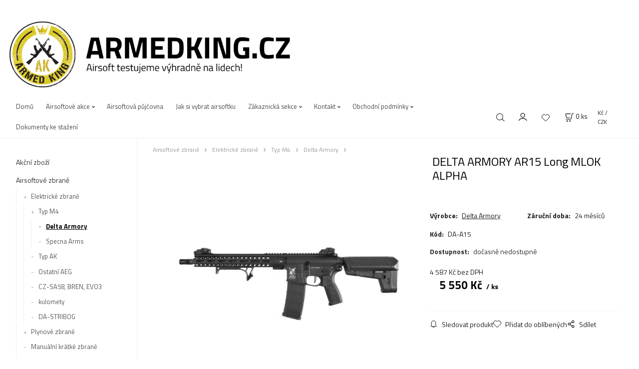

--- FILE ---
content_type: text/html; charset=UTF-8
request_url: https://armedking.cz/delta-armory-ar15-long-mlok-alpha/p419
body_size: 11276
content:
<!DOCTYPE html>
<html lang="cs">
<head>
  <meta charset="utf-8">
  <title>DELTA ARMORY AR15 Long MLOK ALPHA | armedking.cz</title>
  <meta content="width=device-width,initial-scale=1.0" name="viewport">
  <link rel="preconnect" href="https://fonts.googleapis.com">
  <link rel="preconnect" href="https://fonts.gstatic.com" crossorigin>
  <link rel="stylesheet" href="/eshop/scripts/ce_cms.min.css?t=4">
  <link rel="stylesheet" href="/eshop/scripts/ce/controls.min.css?t=3">
  <link href="/template/eshop/scripts_clean6/eshop_main.min.css?t=3" rel="stylesheet" >
  <link rel="stylesheet" href="/template/eshop/scripts_clean6/clickeshopmenu/menu.min.css?t=1" >
   
<meta name="description" content="DELTA ARMORY AR15 Long MLOK ALPHA od armedking.cz" >
<meta name="keywords" content="Airsoftové zbraně | Elektrické zbraně | Typ M4 | Delta Armory | DELTA ARMORY AR15 Long MLOK ALPHA" >
<meta property="og:type" content="product" >
<meta property="og:title" content="DELTA ARMORY AR15 Long MLOK ALPHA | Airsoftové zbraně | Elektrické zbraně | Typ M4 | Delta Armory">
<link rel="canonical" href="https://armedking.cz/delta-armory-ar15-long-mlok-alpha/p419">
<meta name="robots" content="index,follow">
<meta property="og:description" content="DELTA ARMORY AR15 Long MLOK ALPHA od armedking.cz">
<meta property="og:image" content="https://armedking.cz/images_upd/products/9/yb4es3ljc96m.jpg">
<script>window.dataLayer = window.dataLayer || []; window.dataLayer.push({"event": "view_item","ecommerce": { "items": [{ "item_id":"DA-A15", "item_name":"DELTA ARMORY AR15 Long MLOK ALPHA", "id":419,"price":5550,"currency":"CZK","category":"Airsoftové zbraně &gt; Elektrické zbraně &gt; Typ M4 &gt; Delta Armory"}]} });</script>
<script type="application/ld+json"> {"@context": "https://schema.org/","@type": "Product","name": "DELTA ARMORY AR15 Long MLOK ALPHA","productID": "419","image": "https://armedking.cz/images_upd/products/9/yb4es3ljc96m.jpg","sku": "DA-A15","brand": {"@type": "Brand", "name": "Delta Armory"},"description": "DELTA ARMORY AR15 Long MLOK ALPHA od armedking.cz","url": "https://armedking.cz/delta-armory-ar15-long-mlok-alpha/p419","category": "Airsoftové zbraně | Elektrické zbraně | Typ M4 | Delta Armory", "offers": {"@type": "Offer","url": "https://armedking.cz/delta-armory-ar15-long-mlok-alpha/p419","priceCurrency": "CZK","price": "5550"}} </script>
<link rel="icon" type="image/png" href="/storage/favicon.png" />
<link href="https://fonts.googleapis.com/css?family=Titillium+Web:300,400,700&display=swap&subset=latin-ext" rel="stylesheet">
<link href="/storage/scripts/custom.css" rel="stylesheet" type="text/css" />
<meta name="google-site-verification" content="6IAa-Xl0HmOKLRtsXPAbZSoJUyk3LoGlsdncrMn7iEc" />


<!-- Global site tag (gtag.js) - Google Analytics -->
<script async src="https://www.googletagmanager.com/gtag/js?id=UA-112024485-2"></script>
<script>
  window.dataLayer = window.dataLayer || [];
  function gtag(){dataLayer.push(arguments);}
  gtag('js', new Date());

  gtag('config', 'UA-112024485-2');
</script>
<!-- End Google Analytics -->

<!-- Global site tag (gtag.js) - Google Analytics 2 -->
<script async src="https://www.googletagmanager.com/gtag/js?id=UA-154390893-1">
</script>
<script>
  window.dataLayer = window.dataLayer || [];
  function gtag(){dataLayer.push(arguments);}
  gtag('js', new Date());

  gtag('config', 'UA-154390893-1');
</script>
<!-- Google Tag Manager -->
<script>(function(w,d,s,l,i){w[l]=w[l]||[];w[l].push({'gtm.start':
new Date().getTime(),event:'gtm.js'});var f=d.getElementsByTagName(s)[0],
j=d.createElement(s),dl=l!='dataLayer'?'&l='+l:'';j.async=true;j.src=
'https://www.googletagmanager.com/gtm.js?id='+i+dl;f.parentNode.insertBefore(j,f);
})(window,document,'script','dataLayer','GTM-TS73HVD');</script>
<!-- End Google Tag Manager -->

<!-- White product description BG -->
<style scoped>
#productDetailContent_0 { 
     background-color: #ffffffe0;
   }

#tab_productDescription { 
     background-color: #ffffffe0;
   }

#productDetailEditContent0  { 
     padding-left: 2%;
   }

.productDetailPriceVatValue  { 
     padding-left: 5%;
   }

.pageBodyCenterIn  { 
     background-color: #ffffffe0;
   }

div.pageFooterCopyright {
  visibility: hidden;
  }

</style>
<!-- END: White product description BG -->

<!-- Souhlas s cookies -->
<link rel="stylesheet" type="text/css" href="//wpcc.io/lib/1.0.2/cookieconsent.min.css"/><script src="//wpcc.io/lib/1.0.2/cookieconsent.min.js"></script><script>window.addEventListener("load", function(){window.wpcc.init({"corners":"large","colors":{"popup":{"background":"#f6f6f6","text":"#000000","border":"#555555"},"button":{"background":"#dcca24","text":"#ffffff"}},"position":"bottom","padding":"small","content":{"href":"https://armedking.cz/obchodni-podminky/zasady-pouziti-cookies/m233","message":"Tato stránka používá pro svůj provoz soubory cookies.","link":"Více informací","button":"Souhlasím."}})});</script>
<!-- KONEC: Souhlas s cookies --></head>
<body class="bodyClass" id="page_product_detail_out" >
<div class="wrapper">
<header class="pageHeader">
  <div id="pageHeaderContent" class="editContent"><p style="text-align: center;">&nbsp; <a title="Armedking.cz" href="/"><img style="margin-top: 10px; float: left;" src="/storage/hlavni_grafika/armedking_logo_big_new.png" alt="Armedking.cz" width="646" height="170"></a></p></div>
</header>
<div class="pageMenu">
    <nav id="ce_menu" class="ce_menu">
      <div id="myslidemenu" class="menuClass mainMenuStyle no_mobile"><ul id="m1"><li id="m0"><a href="/">Domů</a></li><li id="m4" class="hidenItem" style="display:none;"><a href="/domu-/m4">Domů-</a></li><li id="m237"><a href="/airsoftove-akce/m237">Airsoftové akce</a><ul><li id="m239"><a href="/airsoftove-akce/airsoftove-hriste-kosovo/m239">Airsoftové hřiště Kosovo</a></li><li id="m240" class="hidenItem" style="display:none;"><a href="/airsoftove-akce/airsoftove-cqb-hriste-atlas/m240">Airsoftové CQB hřiště Atlas</a></li><li id="m2"><a href="/airsoftove-akce/airsoftovy-teambuilding/m2">Airsoftový Teambuilding</a></li><li id="m7"><a href="/airsoftove-akce/primestsky-tabor/m7">Příměstský tábor</a></li></ul></li><li id="m235"><a href="/airsoftova-pujcovna/m235">Airsoftová půjčovna</a></li><li id="m222" class="hidenItem" style="display:none;"><a href="/blog/m222">Blog</a></li><li id="m236"><a href="/jak-si-vybrat-airsoftku/m236">Jak si vybrat airsoftku</a></li><li id="m210"><a href="/eshop/login.php">Zákaznická sekce</a><ul><li id="m149"><a href="/eshop/user.php">ZMĚNA OSOBNÍCH ÚDAJŮ</a></li><li id="m150"><a href="/eshop/order_history.php">PŘEHLED OBJEDNÁVEK</a></li></ul></li><li id="m215"><a href="/kontakt/m215">Kontakt</a><ul><li id="m238"><a href="/kontakt/vyzvednuti-v-praze/m238">Vyzvednutí v Praze</a></li></ul></li><li id="m221"><a href="/obchodni-podminky/m221">Obchodní podmínky</a><ul><li id="m232"><a href="/obchodni-podminky/zasady-ochrany-osobnich-udaju/m232">Zásady ochrany osobních údajů</a></li><li id="m233"><a href="/obchodni-podminky/zasady-pouziti-cookies/m233">Zásady použití cookies</a></li><li id="m234"><a href="/obchodni-podminky/pouceni-o-pravu-na-odstoupeni-od-smlouvy-a-vzorovy-formular/m234">Poučení o právu na odstoupení od smlouvy a vzorový formulář</a></li></ul></li><li id="m3" class="hidenItem" style="display:none;"><a href="/blog-backup/m3">Blog-backup</a></li><li id="m9"><a href="/dokumenty-ke-stazeni/m9">Dokumenty ke stažení</a></li></ul></div>
    </nav>
    <div class="pageMenuTop">
      <span id="responsive_menu_main_trg" class="responsive_menu_trg" >Produkty</span>
      <span id="responsive_search_trg" class="responsive_search_trg"></span>
      <div class="divLogin" id="loginUser">
        <a class="loginLink" href="/login/" title="Přihlášení"> </a>
      </div>
      <span id="wishlist-link" class="wishlist-link" onclick="formExtend.pageRedirect('/eshop/user-profile/wishlist/')" title="Oblíbené položky"></span>
      <div class="shoppingCart" id="shoppingCart">
        <a class="shoppingCartIn" href="/cart/" data-title="zobrazit nákupní košík" rel="nofollow" aria-label="Košík">
          <span class="s-img"></span>
          <span class="order_products_quantity_txt"><span id="order_products_quantity">0</span> <span>ks</span></span></a>
      </div>
      <div class="divCurrency divDropdown" id="currencyList"><div class="divDropdownActiveItem"><p>Kč / CZK</p></div><div class="divDropdownList"><div class="divDropdownListTitle">Vyberte měnu</div><div class="divDropdownListItems"><a href="/eshop/?currency=11" id="currencyList11" rel="nofollow"><div>€ / EUR</div></a><a href="/eshop/?currency=105" id="currencyList105" rel="nofollow"><p>Kč / CZK</p></a></div></div></div>    </div>
  <div id="productSearch">
    <div class="productSearch">
      <form action="/search/" method="get">
        <button class="btn_search-list-category" type="button" id="btn_search-list-category" aria-label="Vyhledat"></button>
        <input class="txtbSearchButton" type="submit" title="Vyhledat" value="">
        <input name="txtb_searchProduct" id="txtb_searchProduct" type="search" class="txtbSearchProduct" value="" placeholder="Sem napište, co hledáte" required="required" maxlength="200" minlength="3" onkeyup="ce_product_view.fulltextSearch(this)" autocomplete="off" aria-label="Sem napište, co hledáte">
        <input type="hidden" name="category-list">
      </form>
    </div>
  </div>
</div>
<div class="pageContent ">
  <div id="page_panel" class="pagePanel">
    <div class="productsPanel" id="productsPanel">
      <nav id="categoryPanel" class="categoryPanel ce_category"><ul id="l1" class="sitemap"><li id="l1002"><a href="/akcni-zbozi/c1002">Akční zboží</a></li><li id="l1028"><a href="/airsoftove-zbrane/c1028">Airsoftové zbraně</a><ul><li id="l1032"><a href="/airsoftove-zbrane/elektricke-zbrane/c1032">Elektrické zbraně</a><ul><li id="l1036"><a href="/airsoftove-zbrane/elektricke-zbrane/typ-m4/c1036">Typ M4</a><ul><li id="l3"><a href="/airsoftove-zbrane/elektricke-zbrane/typ-m4/delta-armory/c3">Delta Armory</a></li><li id="l4"><a href="/airsoftove-zbrane/elektricke-zbrane/typ-m4/specna-arms/c4">Specna Arms</a></li></ul></li><li id="l1037"><a href="/airsoftove-zbrane/elektricke-zbrane/typ-ak/c1037">Typ AK</a></li><li id="l1038"><a href="/airsoftove-zbrane/elektricke-zbrane/ostatni-aeg/c1038">Ostatní AEG</a></li><li id="l1112"><a href="/airsoftove-zbrane/elektricke-zbrane/cz-sa58-bren-evo3/c1112">CZ-SA58, BREN, EVO3</a></li><li id="l7"><a href="/airsoftove-zbrane/elektricke-zbrane/kulomety/c7">kulomety</a></li><li id="l27"><a href="/airsoftove-zbrane/elektricke-zbrane/da-stribog/c27">DA-STRIBOG</a></li></ul></li><li id="l1033"><a href="/airsoftove-zbrane/plynove-zbrane/c1033">Plynové zbraně</a><ul><li id="l1119"><a href="/airsoftove-zbrane/plynove-zbrane/glock/c1119">Glock</a></li><li id="l5"><a href="/airsoftove-zbrane/plynove-zbrane/co2/c5">CO2</a></li></ul></li><li id="l1034"><a href="/airsoftove-zbrane/manualni-kratke-zbrane/c1034">Manuální krátké zbraně</a></li><li id="l1035"><a href="/airsoftove-zbrane/sniperky/c1035">Sniperky</a></li><li id="l1104"><a href="/airsoftove-zbrane/manualni-brokovnice/c1104">Manuální brokovnice</a></li><li id="l1123"><a href="/airsoftove-zbrane/elektricke-kratke-zbrane/c1123">Elektrické krátké zbraně</a></li><li id="l1131"><a href="/airsoftove-zbrane/manualni-dlouhe-zbrane/c1131">Manuální dlouhé zbraně</a></li><li id="l6"><a href="/airsoftove-zbrane/plynove-dlouhe/c6">Plynové dlouhé</a></li><li id="l10"><a href="/airsoftove-zbrane/granatomety/c10">Granátomety</a></li><li id="l18"><a href="/airsoftove-zbrane/airsoftove-sety-pro-zacatecniky/c18">Airsoftové sety pro začátečníky</a></li></ul></li><li id="l1029"><a href="/prislusenstvi/c1029">Příslušenství</a><ul><li id="l1039"><a href="/prislusenstvi/munice-6-mm/c1039">Munice 6 mm</a><ul><li id="l1111"><a href="/prislusenstvi/munice-6-mm/0-12-g/c1111">0,12 g</a></li><li id="l1040"><a href="/prislusenstvi/munice-6-mm/0-20-g/c1040">0,20 g</a></li><li id="l1128"><a href="/prislusenstvi/munice-6-mm/0-23-g/c1128">0,23 g</a></li><li id="l1041"><a href="/prislusenstvi/munice-6-mm/0-25-g/c1041">0,25 g</a></li><li id="l1042"><a href="/prislusenstvi/munice-6-mm/0-28-g/c1042">0,28 g</a></li><li id="l1043"><a href="/prislusenstvi/munice-6-mm/0-30-g/c1043">0,30 g</a></li><li id="l1044"><a href="/prislusenstvi/munice-6-mm/0-36-g/c1044">0,36 g</a></li><li id="l1045"><a href="/prislusenstvi/munice-6-mm/0-40-g/c1045">0,40 g</a></li><li id="l1046"><a href="/prislusenstvi/munice-6-mm/0-43-g/c1046">0,43 g</a></li><li id="l2"><a href="/prislusenstvi/munice-6-mm/0-45-g/c2">0,45 g</a></li><li id="l1047"><a href="/prislusenstvi/munice-6-mm/bio/tracer-munice/c1047">BIO/TRACER munice</a></li><li id="l1048"><a href="/prislusenstvi/munice-6-mm/rychloplnicky/c1048">Rychloplničky</a></li><li id="l1133"><a href="/prislusenstvi/munice-6-mm/chrono/c1133">Chrono</a></li><li id="l8"><a href="/prislusenstvi/munice-6-mm/0-48g/c8">0,48g</a></li><li id="l23"><a href="/prislusenstvi/munice-6-mm/0-32g/c23">0,32g</a></li></ul></li><li id="l1117"><a href="/prislusenstvi/airsoftove-granaty/c1117">Airsoftové granáty</a></li><li id="l1050"><a href="/prislusenstvi/baterie-nabijecky/c1050">Baterie &amp; nabíječky</a><ul><li id="l1120"><a href="/prislusenstvi/baterie-nabijecky/redukce/c1120">Redukce</a></li></ul></li><li id="l1064"><a href="/prislusenstvi/cvicne-terce/c1064">Cvičné terče</a></li><li id="l1129"><a href="/prislusenstvi/cisteni-zbrani/c1129">Čištění zbraní</a><ul><li id="l1130"><a href="/prislusenstvi/cisteni-zbrani/pro-ostre-zbrane/c1130">Pro ostré zbraně</a></li></ul></li><li id="l1113"><a href="/prislusenstvi/diabolky/c1113">Diabolky</a></li><li id="l1056"><a href="/prislusenstvi/doplnky-pro-zbrane/c1056">Doplňky pro zbraně</a><ul><li id="l1102"><a href="/prislusenstvi/doplnky-pro-zbrane/dvojnozky-bipody/c1102">Dvojnožky - bipody</a></li><li id="l1115"><a href="/prislusenstvi/doplnky-pro-zbrane/kompenzatory/c1115">Kompenzátory</a></li><li id="l1095"><a href="/prislusenstvi/doplnky-pro-zbrane/lasery/c1095">Lasery</a></li><li id="l1059"><a href="/prislusenstvi/doplnky-pro-zbrane/pazbicky-pistol-gripy/c1059">Pažbičky (Pistol gripy)</a></li><li id="l1057"><a href="/prislusenstvi/doplnky-pro-zbrane/pazby/c1057">Pažby</a></li><li id="l1058"><a href="/prislusenstvi/doplnky-pro-zbrane/predpazbi/c1058">Předpažbí</a></li><li id="l1091"><a href="/prislusenstvi/doplnky-pro-zbrane/red-doty-a-puskohledy/c1091">Red doty a puškohledy</a></li><li id="l1093"><a href="/prislusenstvi/doplnky-pro-zbrane/ris-listy/c1093">RIS lišty</a></li><li id="l1060"><a href="/prislusenstvi/doplnky-pro-zbrane/rucky-foregripy/c1060">Ručky (Foregripy)</a></li><li id="l1061"><a href="/prislusenstvi/doplnky-pro-zbrane/svitilny/c1061">Svítilny</a></li><li id="l1062"><a href="/prislusenstvi/doplnky-pro-zbrane/tlumice/c1062">Tlumiče</a></li><li id="l1094"><a href="/prislusenstvi/doplnky-pro-zbrane/uchyty/c1094">Úchyty</a></li><li id="l13"><a href="/prislusenstvi/doplnky-pro-zbrane/pro-aap/c13">Pro AAP</a></li></ul></li><li id="l1049"><a href="/prislusenstvi/hnaci-plyny/c1049">Hnací plyny</a></li><li id="l1063"><a href="/prislusenstvi/vysilacky-mikrofony/c1063">Vysílačky &amp; mikrofony</a></li><li id="l1051"><a href="/prislusenstvi/zasobniky/c1051">Zásobníky</a><ul><li id="l1052"><a href="/prislusenstvi/zasobniky/pro-typ-ak/c1052">Pro typ AK</a></li><li id="l1053"><a href="/prislusenstvi/zasobniky/pro-typ-m4/c1053">Pro typ M4</a></li><li id="l1054"><a href="/prislusenstvi/zasobniky/pro-typ-mp5/c1054">Pro typ MP5</a></li><li id="l1106"><a href="/prislusenstvi/zasobniky/pro-aug/c1106">pro AUG</a></li><li id="l1055"><a href="/prislusenstvi/zasobniky/pro-gbb-zbrane/c1055">Pro GBB zbraně</a><ul><li id="l24"><a href="/prislusenstvi/zasobniky/pro-gbb-zbrane/pro-co2/c24">Pro CO2</a></li></ul></li><li id="l1125"><a href="/prislusenstvi/zasobniky/pro-brokovnice/c1125">Pro brokovnice</a></li><li id="l1122"><a href="/prislusenstvi/zasobniky/pro-revolvery/c1122">Pro revolvery</a></li><li id="l1107"><a href="/prislusenstvi/zasobniky/ostatni/c1107">Ostatní</a><ul><li id="l15"><a href="/prislusenstvi/zasobniky/ostatni/vz.58/c15">VZ.58</a></li></ul></li><li id="l1124"><a href="/prislusenstvi/zasobniky/nahradni-dily-pro-zasobniky/c1124">Náhradní díly pro zásobníky</a></li></ul></li></ul></li><li id="l1031"><a href="/vystroj/c1031">Výstroj</a><ul><li id="l1070"><a href="/vystroj/batohy/c1070">Batohy</a></li><li id="l1108"><a href="/vystroj/cepice-klobouky-kukly/c1108">Čepice, klobouky, kukly</a></li><li id="l1065"><a href="/vystroj/helmy/c1065">Helmy</a></li><li id="l1073"><a href="/vystroj/hydratace/c1073">Hydratace</a></li><li id="l1121"><a href="/vystroj/chemicka-svetla/c1121">Chemická světla</a></li><li id="l1132"><a href="/vystroj/maskovani/c1132">Maskování</a></li><li id="l1066"><a href="/vystroj/molle-system/c1066">MOLLE systém</a><ul><li id="l19"><a href="/vystroj/molle-system/sumky-na-vysilacky/c19">Sumky na vysílačky</a></li></ul></li><li id="l1126"><a href="/vystroj/noze/c1126">Nože</a></li><li id="l1072"><a href="/vystroj/obaly-na-zbrane/c1072">Obaly na zbraně</a></li><li id="l1069"><a href="/vystroj/ochranne-prvky/c1069">Ochranné prvky</a><ul><li id="l1075"><a href="/vystroj/ochranne-prvky/ochranne-bryle/c1075">Ochranné brýle</a></li><li id="l1076"><a href="/vystroj/ochranne-prvky/ochranne-masky/c1076">Ochranné masky</a></li><li id="l1077"><a href="/vystroj/ochranne-prvky/chranice/c1077">Chrániče</a></li></ul></li><li id="l1074"><a href="/vystroj/ostatni/c1074">Ostatní</a></li><li id="l1067"><a href="/vystroj/pistolova-pouzdra-a-holstery/c1067">Pistolová pouzdra a holstery</a></li><li id="l1118"><a href="/vystroj/polymerova-pouzdra-na-zasobniky/c1118">Polymerová pouzdra na  zásobníky</a></li><li id="l1096"><a href="/vystroj/popruhy/c1096">Popruhy</a></li><li id="l1071"><a href="/vystroj/rukavice/c1071">Rukavice</a></li><li id="l1105"><a href="/vystroj/uniformy/c1105">Uniformy</a></li><li id="l1068"><a href="/vystroj/vesty-opasky/c1068">Vesty &amp; opasky</a></li><li id="l12"><a href="/vystroj/camping/c12">Camping</a></li><li id="l20"><a href="/vystroj/obuv/c20">Obuv</a></li><li id="l21"><a href="/vystroj/mikiny/c21">Mikiny</a></li><li id="l25"><a href="/vystroj/reflexni-satky/c25">Reflexní šátky</a></li></ul></li><li id="l1030"><a href="/nahradni-dily/c1030">Náhradní díly</a><ul><li id="l1078"><a href="/nahradni-dily/pruziny/c1078">Pružiny</a><ul><li id="l1086"><a href="/nahradni-dily/pruziny/trny-pruziny/c1086">Trny pružiny</a></li></ul></li><li id="l1079"><a href="/nahradni-dily/vzduchotechnika/c1079">Vzduchotechnika</a><ul><li id="l1087"><a href="/nahradni-dily/vzduchotechnika/hlavy-valce/c1087">Hlavy válce</a></li><li id="l1088"><a href="/nahradni-dily/vzduchotechnika/hlavy-pistu/c1088">Hlavy pístu</a></li><li id="l1089"><a href="/nahradni-dily/vzduchotechnika/pisty/c1089">Písty</a></li><li id="l1090"><a href="/nahradni-dily/vzduchotechnika/valce/c1090">Válce</a></li><li id="l1101"><a href="/nahradni-dily/vzduchotechnika/sety/c1101">Sety</a></li><li id="l1127"><a href="/nahradni-dily/vzduchotechnika/trysky/c1127">Trysky</a></li></ul></li><li id="l1080"><a href="/nahradni-dily/hop-up/c1080">Hop-up</a></li><li id="l1081"><a href="/nahradni-dily/loziska-a-podlozky/c1081">Ložiska a podložky</a></li><li id="l1082"><a href="/nahradni-dily/elektricke-motorky-pro-aeg/c1082">Elektrické motorky pro AEG</a></li><li id="l1083"><a href="/nahradni-dily/kola-mechaboxu/c1083">Kola mechaboxu</a></li><li id="l1084"><a href="/nahradni-dily/chronograf/c1084">Chronograf</a></li><li id="l1085"><a href="/nahradni-dily/maziva/c1085">Maziva</a></li><li id="l1092"><a href="/nahradni-dily/spouste/c1092">Spouště</a></li><li id="l1097"><a href="/nahradni-dily/elektrika/c1097">Elektrika</a><ul><li id="l22"><a href="/nahradni-dily/elektrika/procesorove-jednotky-mosfety-kabelaz/c22">Procesorové jednotky, Mosfety, kabeláž</a></li></ul></li><li id="l1098"><a href="/nahradni-dily/raminka-podavace/c1098">Ramínka podavače</a></li><li id="l1099"><a href="/nahradni-dily/soucastky-pro-mechabox-v2/c1099">Součástky pro mechabox V2</a></li><li id="l1100"><a href="/nahradni-dily/soucastky-pro-mechabox-v3/c1100">Součástky pro mechabox V3</a></li><li id="l1103"><a href="/nahradni-dily/ostatni-dily/c1103">Ostatní díly</a></li><li id="l1109"><a href="/nahradni-dily/airsoftove-hlavne/c1109">Airsoftové hlavně</a></li><li id="l9"><a href="/nahradni-dily/mechaboxy/c9">Mechaboxy</a></li><li id="l11"><a href="/nahradni-dily/zasobniky/c11">Zásobníky</a></li><li id="l14"><a href="/nahradni-dily/pro-gbb/c14">pro GBB</a></li><li id="l16"><a href="/nahradni-dily/pro-aap/c16">Pro AAP</a></li><li id="l17"><a href="/nahradni-dily/pro-we/c17">pro WE</a></li><li id="l26"><a href="/nahradni-dily/naradi/c26">Nářadí</a></li></ul></li><li id="l1110"><a href="/darkove-poukazy/c1110">Dárkové poukazy</a></li><li id="l1114"><a href="/sebeobrana/c1114">Sebeobrana</a></li><li id="l1116"><a href="/vstupenky-na-airsoftove-akce/c1116">Vstupenky na airsoftové akce</a></li></ul></nav>
    </div>
    <div id="pageInformationPanel" class="pageInformationPanel editContent"><p style="text-align: center;"><span style="color: #000000;">Sledujte nás na sociálních sítích:</span></p>
<div class="column_block" style="max-width: 1200px; margin-left: auto; margin-right: auto;">
<div style="width: 44%;">
<div>
<h2 style="text-align: left;"><a title="Náš Facebook" href="https://www.facebook.com/pg/armedkingairsoft/about/" target="_blank" rel="noopener"><img style="float: right;" src="/storage/icons/facebook-logo-button.png" alt="" width="75" height="75"></a></h2>
</div>
</div>
<div style="width: 49%;">
<div>
<h2 style="text-align: left;"><a title="Navštivte náš Instagram" href="https://instagram.com/armedking_airsoft?igshid=13k41c7m2pu4u" target="_blank" rel="noopener"><img src="/storage/icons/instagram-logo.png" alt="" width="75" height="75"></a></h2>
</div>
</div>
</div>
<p style="text-align: center;"><span style="color: #000000;">Popřípadě nám napište mail:</span></p>
<p style="text-align: center;"><img style="color: #000000; display: block; margin-left: auto; margin-right: auto;" src="/storage/icons/mail.png" alt="" width="15" height="10"><span style="color: #dcc900;"><a style="color: #dcc900;" title="Napište nám e-mail!" href="mailto:obchod@armedking.cz">obchod@armedking.cz</a></span></p>
<hr style="height: 1px; margin-left: auto; margin-right: auto;">
<p><a href="/airsoftove-zbrane/elektricke-zbrane/typ-m4/delta-armory/c3"><img src="/storage/hlavni_grafika/ikony_partneru/da_authorised_reseller.jpg" alt="Delta Armory authorised reseller" width="250" height="82" style="display: block; margin-left: auto; margin-right: auto;"></a></p></div>
  </div>
  <main class="main" id="pan_main"><div>
  <div class="divProductCategoryPath"><a href="/airsoftove-zbrane/c1028">Airsoftové zbraně</a><a href="/airsoftove-zbrane/elektricke-zbrane/c1032">Elektrické zbraně</a><a href="/airsoftove-zbrane/elektricke-zbrane/typ-m4/c1036">Typ M4</a><a href="/airsoftove-zbrane/elektricke-zbrane/typ-m4/delta-armory/c3">Delta Armory</a></div>  <div id="page_product_detail" data-price="Y" class="workspace-product-detail">
    <div class="productDetailTop"><h1 class="productDetailTitle editContentTextareaPopup" data-adm='{"b":"title","l":90,"m":1}' id="product_title">DELTA ARMORY AR15 Long MLOK ALPHA</h1></div>
    <div class="productDetailCenter">
      <div class="divProductDetailImgPanel" id="divProductDetailImgPanel">
        <div class="divProductDetailImg"><div id="gallery"><div id="block_productMainImage"><a id="productMainImage" href="/images_upd/products/9/yb4es3ljc96m.jpg" title="DELTA ARMORY AR15 Long MLOK ALPHA" data-lightbox="product_images"><img src="/images_upd/products/9/yb4es3ljc96m.jpg" alt="DELTA ARMORY AR15 Long MLOK ALPHA" id="product_img_main" oncontextmenu="return false;"></a></div>
<div class="product_gallery_images-out">
<div class="imageGallery" id="product_gallery_images"><a href="/images_upd/products/9/sarug5ilvep4.webp" data-lightbox="product_images" title="DELTA ARMORY AR15 Long MLOK ALPHA" id="a_product_img_2339"><img src="/images_upd/products/thumbs/9/sarug5ilvep4.webp" alt="DELTA ARMORY AR15 Long MLOK ALPHA 1" loading="lazy"></a><a href="/images_upd/products/9/g7514nip3oax.jpg" data-lightbox="product_images" title="DELTA ARMORY AR15 Long MLOK ALPHA" id="a_product_img_2370"><img src="/images_upd/products/thumbs/9/g7514nip3oax.jpg" alt="DELTA ARMORY AR15 Long MLOK ALPHA 2" loading="lazy"></a><a href="/images_upd/products/9/yrx230evjs5i.jpg" data-lightbox="product_images" title="DELTA ARMORY AR15 Long MLOK ALPHA" id="a_product_img_2371"><img src="/images_upd/products/thumbs/9/yrx230evjs5i.jpg" alt="DELTA ARMORY AR15 Long MLOK ALPHA 3" loading="lazy"></a><a href="/images_upd/products/9/lpfov0iar91x.jpg" data-lightbox="product_images" title="DELTA ARMORY AR15 Long MLOK ALPHA" id="a_product_img_2372"><img src="/images_upd/products/thumbs/9/lpfov0iar91x.jpg" alt="DELTA ARMORY AR15 Long MLOK ALPHA 4" loading="lazy"></a></div></div>
</div></div>
      </div>
      <div id="divProductDetailInformation">
      <form id="frm_main" action="/eshop/operations/product_detail_al/" method="post">
        <div class="divProductDetailInformation">
                    <div id="productDetailContent_0" class="productDetailDescriptionShort editContent form-row"></div>
                    <div class="divProductDetailParameters">
            <div class="grid2 mob-grid1 form-row"><div id="block_product_producer">
                <span class="attr-title">Výrobce:</span>
                <span><span class="editContentTextPopup product_producer-txt link" data-adm='{"b":"producer","l":50}'>Delta Armory</span></span>
                </div><div id="block_product_warranty">
                <span class="attr-title">Záruční doba:</span>
                <span><span class="editContentTextPopup" data-adm='{"b":"warranty","l":30}'>24 měsíců</span></span>
                </div>                <div id="block_product_product_code">
                <span class="attr-title">Kód:</span>
                <span><span class="editContentTextPopup" data-adm='{"b":"product_code","l":30}' id="product-detail-code">DA-A15</span></span>
              </div>
              </div>
          </div>
                      <div id="block_product_stock" class="form-row">
              <span class="attr-title">Dostupnost: </span>
              <span id="block_product_stock-data">
                <span id="product_state" class="state_back_color1">dočasně nedostupné</span>                                <input type="hidden" id="hid_default_product_state" value="dočasně nedostupné" >
              </span>
            </div>
                                <div class="block_product-cart-add">
            <div class="form-row l grid2 block_product_price-extended">
                                                                <div id="block_product_price">
                    <span>
                      <span id="span_productPrice" class="editContentNumberPopup" data-adm='{"b":"price","m":1,"f":"ProductPriceRecalculation(\"price\")"}' >4 587</span>  Kč                    </span>
                    <span>bez DPH</span>
                  </div>
                                                            </div>
                          <div class="divProductDetailPrice form-row zero">
                <div id="block_product_price_vat">
                  <span class="productDetailPriceVatValue">
                   <span id="span_productPriceVAT" class="editContentNumberPopup" data-adm='{"b":"price_vat","m":1,"f":"ProductPriceRecalculation(\"price_vat\")"}' >5 550</span> Kč</span>
                  <span id="productItemMetric">ks</span>
                                    <div>
                                                          </div>
                </div>
                <input type="hidden" id="hid_product_price_params" value='{"list_price_vat":5550,"product_rabat_calculate":0,"product_discount":0,"product_vat":21,"product_main_price_ignore":"N","prefer_price_excl_vat":"N"}' >
              </div>
                        <div id="product-detail-cart-button" class="divCartButton">
                          </div>
          </div>
          <div class="card-components">
            <span id="card-watchdog" class="card-watchdog">Sledovat produkt</span>
            <span id="card-wishlist" class="card-wishlist ">Přidat do oblíbených</span>
            <span id="card-share-link" class="card-share-link">Sdílet</span>
          </div>
        </div>
        <input type="hidden" name="hid_productId" id="hid_productId" value="419">
        <input type="hidden" id="hid_product_state_txt" value="Skladem">
        <input type="hidden" id="hid_product_stock_disable_sell" value="Y">
        <input type="hidden" id="hid_currency_symbol" value="Kč">
        <input type="hidden" id="hid_currency_rate" value="1.00000">
        <input type="hidden" id="hid_currency_precision" value="0">
              </form>
    </div>
    <br style="clear:both;">
    </div>
    <div id="inf_panel_product" class="inf_panel_product editContent"></div>
    <div class="divProductDetailLongText" id="divProductDetailLongText">
      <div class="tabber" id="tabber_productDetail"><div class="tabberNav">
  <a href="#tab_productDescription">Popis produktu</a>
      <a href="#tab_productQuestion" data-fixed="1">Potřebujete poradit?</a>
  </div>
<div class="tabbertab" id="tab_productDescription"><div id="productDetailEditContent0" class="productTabberContent editContent"><p>Celokovová AR15 - Mlok Long&nbsp; Delta Armory s moderním Mlok předpažbím kompletně v černé barvě.&nbsp;</p>
<div class="detailLong clear">
<div class="userHTMLContent productDescritionLong">
<ul>
<li>základem stavby je AR15 Delta Armory</li>
<li>celokovové provedení zbraně - perfektní slícování</li>
<li>předpažbí kompatibilní se systémem M-LOK</li>
<li>černá barva zbraně</li>
<li>hmotnost samostatné zbraně 2,5 kg</li>
<li>délka se zasunutou/vysunutou pažbou 800/880 mm</li>
<li>délka vnitřní hlavně 370 mm</li>
<li>úsťová energie 1,5 J&nbsp;</li>
<li>doporučené střelivo 0,25 g BB, 0,28g BB</li>
<li>balení obsahuje zbraň, tlačný zásobník na 130BB, baterii</li>
</ul>
</div>
</div></div></div>  <div class="tabbertab" id="tab_productQuestion"></div>

</div>
    </div>
        <div class="productAssociated">
      <div class="pageTitle"> Podobné produkty </div><div class="productAssociatedView"><a href="/delta-armory-ar15-mk18-bravo/p464" class="accessoriesProduct product " data-id="464" ><span class="img"><img src="/images_upd/products/thumbs/4/qch2v1up4x5b.jpg" alt="Delta Armory AR15 MK18 BRAVO" loading="lazy"></span><span class="linkTxt"></span><span class="price"><span>4 650 Kč</span> <span class="list-price"></span></span><span class="subtitle">Delta Armory AR15 MK18 BRAVO</span></a>
<a href="/delta-armory-ar15-silentops-7-charlie/p192" class="accessoriesProduct product " data-id="192" ><span class="img"><img src="/images_upd/products/thumbs/2/813gojurc62q.jpg" alt="[Delta Armory] AR15 SilentOps 7” CHARLIE" loading="lazy"></span><span class="linkTxt"> <span class="tag_color7 p-specialOffer productSpecialOfferDetail productSpecialOfferId7">UŠETŘÍTE</span></span><span class="price"><span>3 080 Kč</span> <span class="list-price"></span></span><span class="subtitle">[Delta Armory] AR15 SilentOps 7” CHARLIE</span></a>
<a href="/delta-armory-ar15-silentops-8-bravo/p193" class="accessoriesProduct product " data-id="193" ><span class="img"><img src="/images_upd/products/thumbs/3/pno1u78e4cjl.jpg" alt="[Delta Armory] AR15 SilentOps 8” BRAVO" loading="lazy"></span><span class="linkTxt"> <span class="tag_color7 p-specialOffer productSpecialOfferDetail productSpecialOfferId7">UŠETŘÍTE</span></span><span class="price"><span>4 200 Kč</span> <span class="list-price"></span></span><span class="subtitle">[Delta Armory] AR15 SilentOps 8” BRAVO</span></a>
<a href="/proarms-delta-armory-par-mk3-12-5/p488" class="accessoriesProduct product " data-id="488" ><span class="img"><img src="/images_upd/products/thumbs/8/836n1t7lmq5s.jpg" alt="Proarms Delta Armory PAR MK3 - 12,5&quot;" loading="lazy"></span><span class="linkTxt"></span><span class="price"><span>11 200 Kč</span> <span class="list-price"></span></span><span class="subtitle">Proarms Delta Armory PAR MK3 - 12,5&quot;</span></a>
<a href="/delta-armory-ar15-keymod-10-alpha-full-metal/p158" class="accessoriesProduct product " data-id="158" ><span class="img"><img src="/images_upd/products/thumbs/8/7njk9i8ws5b3.jpg" alt="[Delta Armory] AR15 Keymod 10&quot; ALPHA Full Metal" loading="lazy"></span><span class="linkTxt"></span><span class="price"><span>5 650 Kč</span> <span class="list-price"></span></span><span class="subtitle">[Delta Armory] AR15 Keymod 10&quot; ALPHA Full Metal</span></a>
<a href="/delta-armoryar15-mlok-short-bravo-blackwith-cnc-grip/p327" class="accessoriesProduct product " data-id="327" ><span class="img"><img src="/images_upd/products/thumbs/7/um8pxn9b6v47.jpg" alt="(Delta Armory)AR15 MLOK SHORT BRAVO Blackwith CNC GRIP" loading="lazy"></span><span class="linkTxt"></span><span class="price"><span>4 700 Kč</span> <span class="list-price"></span></span><span class="subtitle">(Delta Armory)AR15 MLOK SHORT BRAVO Blackwith CNC GRIP</span></a>
<a href="/delta-armory-m4-ar15-keymod-10-predator-charlie-full-tan/p576" class="accessoriesProduct product " data-id="576" ><span class="img"><img src="/images_upd/products/thumbs/6/oezhjsvfl216.jpg" alt="Delta Armory M4 AR15 KeyMod 10&quot; PREDATOR Charlie Full Tan" loading="lazy"></span><span class="linkTxt"></span><span class="price"><span>3 150 Kč</span> <span class="list-price"></span></span><span class="subtitle">Delta Armory M4 AR15 KeyMod 10&quot; PREDATOR Charlie Full Tan</span></a>
<a href="/delta-armory-ar15-silentops-7-charlie-full-tan/p438" class="accessoriesProduct product " data-id="438" ><span class="img"><img src="/images_upd/products/thumbs/8/rw24hi0qvucs.jpg" alt="[Delta Armory] AR15 SilentOps 7” CHARLIE Full-Tan" loading="lazy"></span><span class="linkTxt"></span><span class="price"><span>3 150 Kč</span> <span class="list-price"></span></span><span class="subtitle">[Delta Armory] AR15 SilentOps 7” CHARLIE Full-Tan</span></a>
<a href="/delta-armory-ar15-mk18-alpha-full-metal-full-tan/p581" class="accessoriesProduct product " data-id="581" ><span class="img"><img src="/images_upd/products/thumbs/1/tp6hnyzbs5qe.jpg" alt="(Delta Armory) AR15 MK18 Alpha Full Metal Full Tan" loading="lazy"></span><span class="linkTxt"></span><span class="price"><span>5 100 Kč</span> <span class="list-price"></span></span><span class="subtitle">(Delta Armory) AR15 MK18 Alpha Full Metal Full Tan</span></a>
<a href="/delta-armory-ar15-cqb-r-cerna-alpha-full-metal/p159" class="accessoriesProduct product " data-id="159" ><span class="img"><img src="/images_upd/products/thumbs/9/mvfib5qahgwc.jpg" alt="[Delta Armory] AR15 CQB-R - černá - ALPHA Full Metal" loading="lazy"></span><span class="linkTxt"> <span class="tag_color3 p-specialOffer productSpecialOfferDetail productSpecialOfferId3">NÁŠ TIP</span></span><span class="price"><span>5 000 Kč</span> <span class="list-price"></span></span><span class="subtitle">[Delta Armory] AR15 CQB-R - černá - ALPHA Full Metal</span></a>
</div>    </div>
        <input type="hidden" name="hid_categoryId" id="hid_categoryId" value="3">
  </div>
</div>
</main>
</div>
<footer id="footer" class="pageFooter">
  <div id="pageFooterContent" class="pageFooterContent editContent"><div class="page-width" style="padding: 20px; background-color: #5e5e5e;">
<div>
<div class="column_block" style="max-width: 1200px; margin-left: auto; margin-right: auto;">
<div style="width: 32%; margin-right: 2%;">
<div>
<h2 style="text-align: left;"><a title="Kontaktujte nás" href="/kontakt/m215"><span style="color: #ffffff;"><span style="text-decoration: underline;">KONTAKT</span></span></a></h2>
<p><span style="color: #ffffff;"><strong>Prodejna Armed king</strong></span><br><span style="color: #ffffff;">&nbsp; &nbsp; &nbsp; &nbsp; &nbsp; &nbsp; &nbsp; Karla Nového 2409</span><br><span style="color: #ffffff;">&nbsp; &nbsp; &nbsp; &nbsp; &nbsp; &nbsp; &nbsp; 256 01 Benešov</span><br><span style="color: #ffffff;">&nbsp; &nbsp; &nbsp; &nbsp; &nbsp; &nbsp; &nbsp; Česká republika</span></p>
<p><span style="color: #ffffff;"><strong>Telefon:<br></strong>&nbsp; &nbsp; &nbsp; &nbsp; &nbsp; &nbsp; &nbsp; +420 602 538 278</span></p>
<p><span style="color: #ffffff;"><strong>E-mail:<br></strong>&nbsp; &nbsp; &nbsp; &nbsp; &nbsp; &nbsp; &nbsp; &nbsp;<span style="text-decoration: underline;"><a style="color: #ffffff; text-decoration: underline;" href="mailto:obchod@armedking.cz">obchod@armedking.cz</a></span></span></p>
<p><span style="color: #ffffff;"><strong>Otevírací hodiny</strong></span></p>
<table style="height: 197px; width: 70%; border-collapse: collapse;" border="0">
<tbody>
<tr style="height: 27px;">
<td style="width: 50%; height: 27px;"><span style="color: #ffffff;">Pondělí:</span></td>
<td style="width: 50%; height: 27px; text-align: center;"><span style="color: #ffffff;"><strong>12 - 18</strong></span></td>
</tr>
<tr style="height: 29px;">
<td style="width: 50%; height: 29px;"><span style="color: #ffffff;">Úterý:</span></td>
<td style="width: 50%; text-align: center; height: 29px;"><span style="color: #ffffff;"><strong>12 - 18</strong></span></td>
</tr>
<tr style="height: 29px;">
<td style="width: 50%; height: 29px;"><span style="color: #ffffff;">Středa:</span></td>
<td style="width: 50%; text-align: center; height: 29px;"><span style="color: #ffffff;"><strong>12 - 18</strong></span></td>
</tr>
<tr style="height: 29px;">
<td style="width: 50%; height: 29px;"><span style="color: #ffffff;">Čtvrtek:</span></td>
<td style="width: 50%; text-align: center; height: 29px;"><span style="color: #ffffff;"><strong>12 - 18</strong></span></td>
</tr>
<tr style="height: 29px;">
<td style="width: 50%; height: 29px;"><span style="color: #ffffff;">Pátek:</span></td>
<td style="width: 50%; text-align: center; height: 29px;"><span style="color: #ffffff;"><strong>12 - 18</strong></span></td>
</tr>
<tr style="height: 27px;">
<td style="width: 50%; height: 27px;"><span style="color: #ffffff;">Sobota:</span></td>
<td style="width: 50%; height: 27px; text-align: center;"><span style="color: #ffffff;"><strong>zavřeno</strong></span></td>
</tr>
<tr style="height: 27px;">
<td style="width: 50%; height: 27px;"><span style="color: #ffffff;">Neděle:</span></td>
<td style="width: 50%; height: 27px; text-align: center;"><span style="color: #ffffff;"><strong>zavřeno</strong></span></td>
</tr>
</tbody>
</table>
</div>
</div>
<div style="width: 4%; margin-right: 2%;">&nbsp;</div>
<div style="width: 32%;">
<h2 style="text-align: left;"><span style="color: #ffffff;">JAK SE K NÁM DOSTANETE?</span></h2>
<p><span style="color: #ffffff;">Detailní popis cesty včetně parkování najdete na stránce O obchodě.</span></p>
<p style="text-align: center;"><iframe style="border: 0px; float: left;" src="https://www.google.com/maps/embed?pb=!1m18!1m12!1m3!1d2576.170218084418!2d14.683896415926617!3d49.78286384312141!2m3!1f0!2f0!3f0!3m2!1i1024!2i768!4f13.1!3m3!1m2!1s0x470c7f9b1ef298e9%3A0x81e666bfc324a985!2sArmed%20King!5e0!3m2!1scs!2scz!4v1594830379195!5m2!1scs!2scz" width="300" height="300" frameborder="0" allowfullscreen="allowfullscreen"></iframe></p>
</div>
</div>
<p>&nbsp;</p>
<p style="text-align: center;"><span class="" lang="en"><span class="hps">Copyright © 2020 armedking.cz, Všechna práva vyhrazena | Karla Nového, Benešov 256 01&nbsp; ČR<br><a title="E-mail" href="mailto:obchod@armedking.cz">obchod@armedking.cz</a> | Telefon: +420 602 538 278</span></span></p>
</div>
</div>
<div class="page-width" style="max-width: 628px;">
<div>
<p style="text-align: center;"><a title="platební brána" href="http://www.comgate.cz"><img src="/storage/payments/comgate/logo-v.png" width="42" height="55" alt=""></a><img src="/storage/payments/comgate/mc_symbol_opt_73_3x.png" width="66" height="47" alt=""><img src="/storage/payments/comgate/ms_vrt_opt_pos_73_3x.png" width="61" height="51" alt=""><img src="/storage/payments/comgate/visa_brandmark_blue_rgb_2021.png" width="84" height="27" alt=""></p>
</div>
</div></div>
  <div class="pageFooterCopyright"><a target="_blank" href="https://clickeshop.cz">Vytvořeno systémem ClickEshop.cz</a></div>
</footer>
</div>
<script src="/eshop/scripts/jquery3.min.js"></script>
<link rel="stylesheet" href="/eshop/scripts/image_gallery/css/lightbox.min.css" >
<script src="/eshop/scripts/mainscript.js?t=6"></script>
<script src="/eshop/scripts/ce/controls.js?t=3" ></script>
<script src="/template/eshop/scripts_clean6/clickeshopmenu/menu.js?t=1" ></script>
<script src="/eshop/scripts/image_gallery/js/lightbox.js"></script>
<script>ce_cart.post_cart();</script><script>ce_product.init(419);  ce_workspace.postProductAnalytics({"act":"PROD","prod_id":419}, 419); ce_product.initProductListAnimations( document.querySelector(".productAssociated") );</script>
<!-- Facebook Messenger Chat script -->
<!-- Load Facebook SDK for JavaScript -->
      <div id="fb-root"></div>
      <script>
        window.fbAsyncInit = function() {
          FB.init({
            xfbml            : true,
            version          : 'v10.0'
          });
        };

        (function(d, s, id) {
        var js, fjs = d.getElementsByTagName(s)[0];
        if (d.getElementById(id)) return;
        js = d.createElement(s); js.id = id;
        js.src = 'https://connect.facebook.net/cs_CZ/sdk/xfbml.customerchat.js';
        fjs.parentNode.insertBefore(js, fjs);
      }(document, 'script', 'facebook-jssdk'));</script>

      <!-- Your Chat Plugin code -->
      <div class="fb-customerchat"
        attribution="setup_tool"
        page_id="100431341461193"
  theme_color="#dcc924"
  logged_in_greeting="Pokud potřebujete poradit po chatu, dejte vědět... :)"
  logged_out_greeting="Pokud potřebujete poradit po chatu, dejte vědět... :)">
      </div>
<!-- END: Facebook Messenger Chat script -->
<script>inicializeCurrency( "#currencyList", 105);</script><!-- Google Tag Manager (noscript) -->
<noscript><iframe src="https://www.googletagmanager.com/ns.html?id=GTM-TS73HVD"
height="0" width="0" style="display:none;visibility:hidden"></iframe></noscript>
<!-- End Google Tag Manager (noscript) --></body>
</html>
